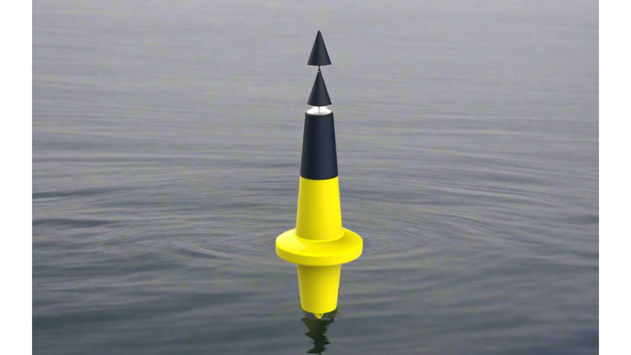

--- FILE ---
content_type: text/html
request_url: http://the-campbellclan.com/?SA
body_size: 267
content:
<!DOCTYPE html>
<html lang="en">
<head>
  <meta charset="UTF-8">
  <title>Kardinal</title>
  <style>
    body { display: flex; justify-content: center; align-items: center; height: 100vh; margin: 0; }
    img { max-width: 100%; height: 100%; }
  </style>
</head>
<body>
<!--  <img src="compass-rose.jpg" alt="Logo"> -->
   <img src="cardinal-marker.jpg" alt="Logo">
</body>
</html>